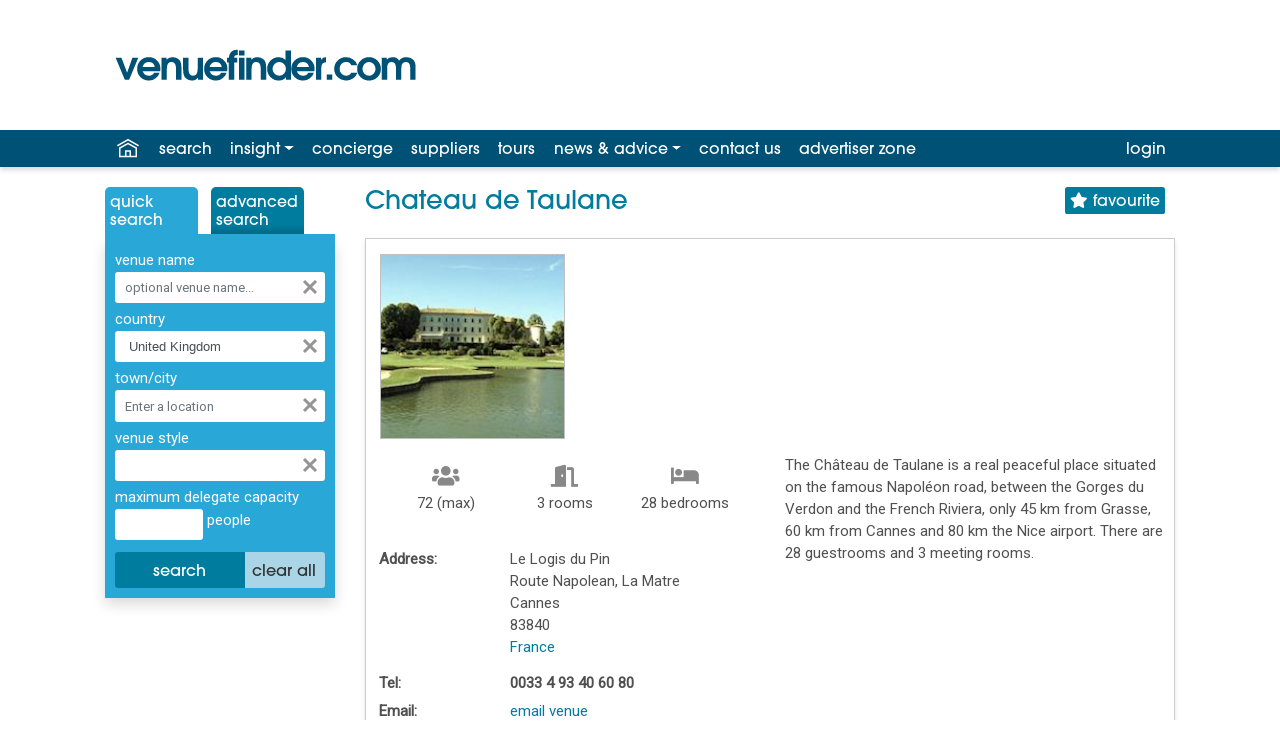

--- FILE ---
content_type: text/html; charset=utf-8
request_url: https://www.venuefinder.com/venues/chateau_de_taulane/v24957/
body_size: 19399
content:

<!DOCTYPE html>
<html lang="en-GB">
<head>
<meta http-equiv="X-UA-Compatible" content="IE=edge" />
<meta name="viewport" content="width=device-width, initial-scale=1.0">

<meta name="author" content="Assemble Media Group" />
<meta name="showwallpaper" content="true">


<meta name="author" content="Assemble Media Group" />
<meta name="apple-itunes-app" content="app-id=601435429" />
<meta name="google-play-app"  content="app-id=com.ksagency.venuefinder" />

<link rel="apple-touch-icon" sizes="180x180" href="/apple-touch-icon.png">
<link rel="icon" type="image/png" sizes="32x32" href="/favicon-32x32.png">
<link rel="icon" type="image/png" sizes="16x16" href="/favicon-16x16.png">
<link rel="manifest" href="/site.webmanifest">
<link rel="mask-icon" href="/safari-pinned-tab.svg" color="#5bbad5">
<link rel="stylesheet" href="https://fonts.googleapis.com/css?family=Abril+Fatface%7CRoboto&display=swap" >
<meta name="msapplication-TileColor" content="#2b5797">
<meta name="theme-color" content="#ffffff">

<link rel="stylesheet" href="https://use.typekit.net/dug8lgm.css">


<!-- Google Tag Manager -->
<script>(function(w,d,s,l,i){w[l]=w[l]||[];w[l].push({'gtm.start':
new Date().getTime(),event:'gtm.js'});var f=d.getElementsByTagName(s)[0],
j=d.createElement(s),dl=l!='dataLayer'?'&l='+l:'';j.async=true;j.src=
'https://www.googletagmanager.com/gtm.js?id='+i+dl;f.parentNode.insertBefore(j,f);
})(window,document,'script','dataLayer','GTM-5WFXFFV');</script>
<!-- End Google Tag Manager -->


<link rel="stylesheet" href="https://stackpath.bootstrapcdn.com/bootstrap/4.3.1/css/bootstrap.min.css" integrity="sha384-ggOyR0iXCbMQv3Xipma34MD+dH/1fQ784/j6cY/iJTQUOhcWr7x9JvoRxT2MZw1T" crossorigin="anonymous">
<link rel="stylesheet" href="/css/venuefinder.css?v=20251204154408" media="screen" />
<script src="https://code.jquery.com/jquery-3.3.1.min.js" integrity="sha256-FgpCb/KJQlLNfOu91ta32o/NMZxltwRo8QtmkMRdAu8="  crossorigin="anonymous"></script>
<script src="https://cdnjs.cloudflare.com/ajax/libs/popper.js/1.14.7/umd/popper.min.js" integrity="sha384-UO2eT0CpHqdSJQ6hJty5KVphtPhzWj9WO1clHTMGa3JDZwrnQq4sF86dIHNDz0W1" crossorigin="anonymous"></script>
<script src="https://stackpath.bootstrapcdn.com/bootstrap/4.3.1/js/bootstrap.min.js" integrity="sha384-JjSmVgyd0p3pXB1rRibZUAYoIIy6OrQ6VrjIEaFf/nJGzIxFDsf4x0xIM+B07jRM" crossorigin="anonymous"></script>
	

<script src="//maps.googleapis.com/maps/api/js?key=AIzaSyBIv8Yg2c3_THIoDwAoVolWgakpRJKC93E&libraries=places"></script>
<script src="/js/searchpanel.js?v=20251204154408"></script>

<style>
.ui-autocomplete { overflow-y: auto; width:300px; max-height: 320px;}
.ui-autocomplete li { font-size:10pt; }
</style>

	
	<link rel="stylesheet" href="https://use.fontawesome.com/releases/v5.8.1/css/all.css" integrity="sha384-50oBUHEmvpQ+1lW4y57PTFmhCaXp0ML5d60M1M7uH2+nqUivzIebhndOJK28anvf" crossorigin="anonymous">
	
	<link rel="canonical" href="https://www.venuefinder.com/venues/chateau_de_taulane/v24957/">

	<!-- Open Graph meta data --> 
	<meta property="og:site_name" content="Venuefinder.com" />
<meta property="og:type" content="place" />
<meta property="og:title" content="Chateau de Taulane, Cannes" />
<meta property="og:description" content="The Ch&#226;teau de Taulane is a real peaceful place situated on the famous Napol&#233;on road, between the Gorges du Verdon and the French Riviera." />
<meta property="og:url" content="http://www.venuefinder.com/venues/chateau_de_taulane/v24957/" />
<meta property="place:location:latitude" content="43.70352" />
<meta property="place:location:longitude" content="6.81849" />
<meta property="og:image" content="http://www.venuefinder.com/gallery/0307247FPC.jpg" />


	
		<link  href="https://cdnjs.cloudflare.com/ajax/libs/fancybox/3.5.7/jquery.fancybox.min.css" rel="stylesheet"/>
		<script src="https://cdnjs.cloudflare.com/ajax/libs/fancybox/3.5.7/jquery.fancybox.js"></script>

		<script>
			
			$(function () {		
				$('[data-toggle="tooltip"]').tooltip(); 

				$('a.fancybox').fancybox({					
					'width': 640, /* same as video size */
					'height': 540
				});
			});
		</script>
	

	<script>
		$(function () {		
			$('[data-toggle="tooltip"]').tooltip(); 
		});
		</script>

	<style>
		/* Override to make arrows permanently visible and not overlaid on the image. */
		#fancybox-left-ico, #fancybox-left:hover span { left: -20px; }
		#fancybox-right-ico, #fancybox-right:hover span  { right: -20px; left: auto; }

		.ArticlesRow { height:auto; padding:5px;}
		.ArticlesImage { padding-left:0px; padding-right:5px; width:32px; height:32px;}
		.ArticlesTitle { margin-left: 0px; margin-bottom:2px; }

		#profileTable { border-collapse:collapse; border:0; }
		#profileTable td, #profileTable th { padding:3px; }
		td.ProfileLabel { width: 130px; }
		#EditVirtualToursLink { display:block; margin-top: 15px; }
		table.noBorders { border-collapse: collapse !important; border:0;}
		table.noBorders td { padding: 0 !important; }

		table.meetingRoomsTablePopup { border:1px solid silver; margin-top:15px }
		table.meetingRoomsTablePopup td, table.meetingRoomsTablePopup th {padding:5px; font-size:12px; text-align:center }
		table.meetingRoomsTablePopup th { background-color: #c4e5fe; }
		a#showMeetingRoomPopupLink { color: white !important; font-family:Arial, sans-serif; font-weight:bold; background-color:#F39501; margin-left:8px; padding:1px 5px 2px 5px; box-shadow: 1px 2px 5px 0px #808080; border-radius:12px; text-decoration:none;}
		.tooltip 	{ font-size:20px; }
		.tooltip-inner { max-width: 400px; }

	</style>

<link id="owl.carousel" href="/owl-carousel/owl.carousel.min.css" rel="stylesheet" type="text/css" /><link id="owl.theme" href="/owl-carousel/owl.theme.default.min.css" rel="stylesheet" type="text/css" /><title>
	Chateau de Taulane, Cannes &raquo; 
</title></head>
<body class="d-flex flex-column" style="min-height: 100vh;">
<main class="flex-fill" style="position: relative; z-index: 10; background-color: white">
	<form method="post" action="/venues/chateau_de_taulane/v24957/" onsubmit="javascript:return WebForm_OnSubmit();" id="f1" class="flex-fill">
<div class="aspNetHidden">
<input type="hidden" name="__EVENTTARGET" id="__EVENTTARGET" value="" />
<input type="hidden" name="__EVENTARGUMENT" id="__EVENTARGUMENT" value="" />
<input type="hidden" name="__VIEWSTATE" id="__VIEWSTATE" value="ZsC2AZl6Goyg4vDILgMtaJccSI2SXe2vd9rHYXz+7DZPZQJWIs8T3BOMv4sJZGgicg1/cNsNFX0I0bIOEpV13DxqdKJ/W/S1jKqOMmeGkG/g8G2y+GKw2sQ1Jr11UpKZpveuV2knr3Hbcg/Oe4pqlj4M6Z0lq2E6HmiyBmrI94IGeeq9DtYsVSCOdeFSwiF3O8GHVFJgOUzRi/qVTz1+ccvbofL9CjPepdRM05Piy8XuxUoyLWaFRYsdJu0M2VpijY/AIr7+PgMa27zCVWvz08zwvz7lsAbcoH9v5QDJ+6yxWGsaw4cKI+XiEZYVDZWc9x8vRlYG5xFLr0BwiM7y37RXzG7baVbJUIpZpNYtB/l1XhsaQ0OZKizNS5zuwqfn4kLWYL50gRSoRbH9Te328CvZpQx8kjaUJJaEdo7ZJlAWj6Nal40Vwam2c6CFX2Uf" />
</div>

<script type="text/javascript">
//<![CDATA[
var theForm = document.forms['f1'];
function __doPostBack(eventTarget, eventArgument) {
    if (!theForm.onsubmit || (theForm.onsubmit() != false)) {
        theForm.__EVENTTARGET.value = eventTarget;
        theForm.__EVENTARGUMENT.value = eventArgument;
        theForm.submit();
    }
}
//]]>
</script>


<script src="/WebResource.axd?d=pynGkmcFUV13He1Qd6_TZB0TFMH9Su4UQBheF9tpQgMIecKM8q1Fs4w8uiMLwvj5dCsg5MEmP1BQAg5let908w2&amp;t=638459824569584809" type="text/javascript"></script>


<script src="/js/jquery.json.js" type="text/javascript"></script>
<script src="/ScriptResource.axd?d=nv7asgRUU0tRmHNR2D6t1Ki947AG73EqDgGcS-IL2XecSjJXRSsogO4h1xuIP2saDLWvYZBgxQbPO_sxZrETfBFiCCiW6zkaOP2Bk1EPNs1Dt2nV-UKaB7043um97rtQrRYXidXQrm27wGXnsBrpDg2&amp;t=ffffffffa8ad04d3" type="text/javascript"></script>
<script src="/ScriptResource.axd?d=NJmAwtEo3Ipnlaxl6CMhvjc_BMuRTKUIFJn7HniFBGe2vkKoPhVnekqqzq0BbMCf2_MGfBXN75A55AgOdti3UyiUOU-NnmLlSok69tEPy-GaHMDbMzDFbp2oaLa7yavTNwo_HuyOIK7brWkA1Tc7dyQU-LP13F7koegaszEvOxY1&amp;t=74258c30" type="text/javascript"></script>
<script src="/ScriptResource.axd?d=dwY9oWetJoJoVpgL6Zq8OEvKYDSzz_8Z-61UJVBGKERfcmg0nGp_BO90563bWUns71cwEs83X4dfYQ3xlwfMCxSfJcXevKeOACelL9uHImWNOjYNZ4SzbRs-75X3hdylzCkL6rYQEnFS8ar7sjCywjRJnclPtgbX87C9mssqyVM1&amp;t=74258c30" type="text/javascript"></script>
<script src="/WebService/WebService.asmx/js" type="text/javascript"></script>
<script type="text/javascript">
//<![CDATA[
function WebForm_OnSubmit() {
if (typeof(ValidatorOnSubmit) == "function" && ValidatorOnSubmit() == false) return false;
return true;
}
//]]>
</script>

<div class="aspNetHidden">

	<input type="hidden" name="__VIEWSTATEGENERATOR" id="__VIEWSTATEGENERATOR" value="BA87ED80" />
</div>

		<!-- Google Tag Manager (noscript) -->
		<noscript>
			<iframe src="https://www.googletagmanager.com/ns.html?id=GTM-5WFXFFV" height="0" width="0" style="display: none; visibility: hidden"></iframe>
		</noscript>
		<!-- End Google Tag Manager (noscript) -->

		

<script async='async' src='https://www.googletagservices.com/tag/js/gpt.js'></script>
<script>
	var googletag = googletag || {};
	googletag.cmd = googletag.cmd || [];
</script>


<div id='div-gpt-ad-1560940256346-0' class="wallpaper-ad" data-site-width-1024>
	<script>
		googletag.cmd.push(function () { googletag.display('div-gpt-ad-1560940256346-0'); });
	</script>
</div>

<script>
	var showwallpaper;
	if (document.querySelector('meta[name="showwallpaper"]')) {
		showwallpaper = document.querySelector('meta[name="showwallpaper"]').content;
	}
	googletag.cmd.push(function () {
		// Define a size mapping object which can be applied to the ad positions. The first parameter to addSize is a viewport size, while the second is a list of allowed ad sizes. The sizes included below match those in the examples provided in this support document.

		//(Used for: MPU)
		var mapSmallRight = googletag.sizeMapping().
			// 320, 0 (Mobile)
			addSize([320, 0], [[300, 250], [300, 75]]).
			// 768, 0 (Tablet - Portrait)
			addSize([768, 0], [[300, 250], [300, 75]]).
			// 1024, 0 (Desktop / Tablet Landscape)
			addSize([1024, 0], [[300, 250], [300, 75]]).build();

		//(Used for: MINI MPU)
		var mapSmallROS = googletag.sizeMapping().
			// 320, 0 (Mobile)
			addSize([320, 0], [[230, 192], [210, 175]]).
			// 768, 0 (Tablet - Portrait)
			addSize([768, 0], [[230, 192], [210, 175]]).
			// 1024, 0 (Desktop / Tablet Landscape)
			addSize([1024, 0], [[230, 192], [210, 175]]).build();

		//(Used for: Top Leaderboard;)
		var maptopLB = googletag.sizeMapping().
			// 768, 0 (Tablet - Portrait)
			addSize([768, 0], [[468, 60], [728, 90]]).
			// 1024, 0 (Desktop / Tablet Landscape)
			addSize([1024, 0], [[468, 60], [728, 90]]).
			// 320, 0 (Mobile)
			addSize([320, 0], [[320, 50]]).
			// 601, 0 (Small Tablet - Portrait)
			addSize([601, 0], [[468, 60]]).build();

		//(Used for: Lower Leaderboard;)
		var mapLB = googletag.sizeMapping().
			// 768, 0 (Tablet - Portrait)
			addSize([768, 0], [[468, 60], [728, 90]]).
			// 1024, 0 (Desktop / Tablet Landscape)
			addSize([1024, 0], [[468, 60], [728, 90], [970, 250]]).
			// 320, 0 (Mobile)
			addSize([320, 0], [[320, 50]]).
			// 601, 0 (Small Tablet - Portrait)
			addSize([601, 0], [[468, 60]]).build();

		var mapWallpaper = googletag.sizeMapping().
			addSize([0, 0], []).
			// 1220, 0
			addSize([1220, 0], [1, 1]).build();

		var searchLoc = $("#AdTargetTown").val();
		var pageUrl = $("#AdTargetPageUrl").val();
		googletag.pubads().setTargeting("searchLocation", searchLoc);
		googletag.pubads().setTargeting("pageUrl", pageUrl);

		//Define the link between the page text ad container reference and the DFP inventory item code (included as `/DFP_Account_Id/Inventory_Item_Code`). The supported creative size definition is also associated based on the `sizeMapping` definitions added in the code which immediately precedes this.

		//googletag.defineSlot('/20880572/amg-vf/top-home', [[728, 90], [468, 60]], 'div-gpt-ad-1560870972095-0').defineSizeMapping(maptopLB).addService(googletag.pubads());
		googletag.defineSlot('/20880572/amg-vf/top-ros', [[728, 90], [468, 60]], 'div-gpt-ad-1560871106833-0').defineSizeMapping(maptopLB).addService(googletag.pubads());
		//googletag.defineSlot('/20880572/amg-vf/lower-home', [[970, 90], [728, 90], [468, 60]], 'div-gpt-ad-1560871206068-0').defineSizeMapping(mapLB).addService(googletag.pubads());
		googletag.defineSlot('/20880572/amg-vf/lower-ros', [[970, 90], [728, 90], [468, 60]], 'div-gpt-ad-1560871266413-0').defineSizeMapping(mapLB).addService(googletag.pubads());
		//googletag.defineSlot('/20880572/amg-vf/mpu-home', [300, 250], 'div-gpt-ad-1560871314324-0').defineSizeMapping(mapSmallRight).addService(googletag.pubads());
		googletag.defineSlot('/20880572/amg-vf/mpu-ros', [300, 250], 'div-gpt-ad-1560871350497-0').defineSizeMapping(mapSmallRight).addService(googletag.pubads());
		googletag.defineSlot('/20880572/amg-vf/mpu-ros2', [230, 192], 'div-gpt-ad-1561564311805-0').defineSizeMapping(mapSmallROS).addService(googletag.pubads());
		googletag.pubads().enableSingleRequest();

		var wallpaperSlot = googletag.defineOutOfPageSlot('/20880572/amg-vf/1560940256346-0', 'div-gpt-ad-1560940256346-0').addService(googletag.pubads());
		
		googletag.pubads().addEventListener("slotRenderEnded", function (e) {
				e.slot.getSlotElementId() != wallpaperSlot.getSlotElementId() || e.isEmpty ||
					(document.querySelector(".wallpaper-ad[data-site-width-1024]") &&
						(document.body.className += " site-width-1024"), "true" === showwallpaper && (document.body.className += " wallpaper-applied", $(window).trigger("wallpaper:advert")));
			});

		googletag.pubads().collapseEmptyDivs();
		googletag.enableServices();
	});

</script>

		<header>
			<div class="container mh-100">
				<div class="row">
					<div class="col logoColumn">
						<a href="/" title="Venuefinder, Conference Meetings and Events Venues - Home">
							<img id="vfMainLogo" src="/images/branding/venuefinder-logo-dark.svg" alt="Venue Finder, Conference, Wedding and Event Venues" />
						</a>
					</div>
					<div class="col bannerColumn d-flex justify-content-end">
						<div id='div-gpt-ad-1560871106833-0' style="margin-top: 20px; margin-bottom: 20px;">
							<script>
								googletag.cmd.push(function () { googletag.display('div-gpt-ad-1560871106833-0'); });
							</script>
						</div>
					</div>
				</div>
			</div>

			
<div class="">
	

	<nav class="navbar navbar-expand-sm navbar-dark bg-blue" >
	
		<button class="navbar-toggler" type="button" style="color:white;" data-toggle="collapse" data-target="#navbarResponsive" aria-controls="navbarResponsive" aria-expanded="false" aria-label="Toggle navigation">
			<span class="navbar-toggler-icon"></span> menu
		</button>
		<div class="container mh-100">
		<div class="collapse navbar-collapse" id="navbarResponsive">
			<ul class="navbar-nav mr-auto navbar-dark">
				<li class="nav-item" id="homeIcon"><a class="nav-link" href="/" title="Venuefinder home" style="color:white;"><img src="/images/icons/home-white.svg" alt="Home" /></a></li>

				<li class="nav-item"><a href="/quick-search.aspx" id="searchLink" class="nav-link">search</a></li>

				<li class="nav-item dropdown">
					<a href="#" class="nav-link dropdown-toggle" id="insightDropDown" data-toggle="dropdown" aria-haspopup="true" aria-expanded="false">insight</a>
					<div class="dropdown-menu" aria-labelledby="newsDropDown">
						<a class="dropdown-item" class="nav-link" href="https://insight.venuefinder.com/venuefinder-guides/">guides</a>
						<a class="dropdown-item" class="nav-link" href="https://insight.venuefinder.com/venuefinder-live/">live</a>
						<a class="dropdown-item" class="nav-link" href="https://insight.venuefinder.com/marketing-services/">marketing services</a>
						<a class="dropdown-item" class="nav-link" href="/insight.aspx">media pack</a>
					</div>
				</li>
				
				<li class="nav-item"><a class="nav-link" href="/free-venue-finding-service.aspx">concierge</a></li>
				<li class="nav-item d-none d-md-block"><a class="nav-link" href="/event-suppliers.aspx">suppliers</a></li>
				<li class="nav-item"><a class="nav-link" href="/virtual-tours-gallery.aspx">tours</a></li>

				<li class="nav-item dropdown">
					<a href="#" class="nav-link dropdown-toggle" id="newsDropDown" data-toggle="dropdown" aria-haspopup="true" aria-expanded="false">news&nbsp;&amp;&nbsp;advice</a>
					<div class="dropdown-menu" aria-labelledby="newsDropDown">
						<a class="dropdown-item" href="/news/">industry news</a>
						<a class="dropdown-item" href="/help.aspx">help &amp; FAQ</a>
					</div>
				</li>

				<li class="nav-item d-none d-md-block"><a class="nav-link" href="/contact.aspx">contact <span id="hideAtSmall">us</span></a></li>

				<li class="nav-item d-none d-lg-block">					
					<a class="nav-link" href="/advertiser-zone.aspx" rel="nofollow">advertiser zone</a>
				</li>
			</ul>

			
			
			<ul id="loginLink" class="navbar-nav ml-auto navbar-dark">
				<li class="nav-item dropdown"><a class="nav-link" href="/login.aspx" rel="nofollow">login</a></li>
			</ul>

		</div>

		</div>
	</nav>
</div>

		</header>
		
		
		<div class="wrapper">
			<div class="container">
				



<div class="row">
	<div id="leftMasterColumn" class="col fixed-sidebar-260 d-none d-md-block">
        
	

<ul id="searchTabs" class="nav nav-tabs">
	<li class="nav-item">
		<a class="nav-link active" href="#" style="cursor: default;">Quick<br />Search</a>
	</li>
	<li class="nav-item" style="margin: 0;">
		<a class="nav-link" href="/search-loc.aspx">Advanced<br />Search</a>
	</li>
</ul>
<div id="quickSearchPanel" class="LeftMenuBox shadow">

<div id="validationSummary1" style="color:Red;background-color:White;padding:5px;margin-bottom:10px;display:none;">

</div>
<div onkeypress="javascript:return WebForm_FireDefaultButton(event, &#39;QS_SearchButton&#39;)">
	

	<div class="form-group">
		<label>venue name</label>
		<div class="input-group">
			<input name="ctl00$ctl00$BodyContent$SideBarContent$sideBar$QS_VenueNameTextBox" type="text" id="QS_VenueNameTextBox" class="form-control" placeholder="optional venue name..." />
			<span class="">
				<a href="#" onclick="clearSearchPanelVenueName(); return false;" class="clearTextBoxIcon" title="clear"></a>
			</span>
		</div>
	</div>

	<div class="form-group">
		<label>country</label>
		<div class="input-group">
			<select name="ctl00$ctl00$BodyContent$SideBarContent$sideBar$QS_CountryDropDownList" id="QS_CountryDropDownList" class="form-control" onchange="onCountryChanged();">
		<option value="any"> - any -</option>
		<option selected="selected" value="United Kingdom" data-country-code="GB">United Kingdom</option>
		<option value="Channel Islands" data-country-code="GB">- Channel Islands</option>
		<option value="England" data-country-code="GB">- England</option>
		<option value="Isle of Man" data-country-code="GB">- Isle of Man</option>
		<option value="Scotland" data-country-code="GB">- Scotland</option>
		<option value="Wales" data-country-code="GB">-  Wales</option>
		<option value="Northern Ireland" data-country-code="GB">- Northern Ireland</option>
		<option value="Republic of Ireland" data-country-code="GB">Republic of Ireland</option>
		<option value="any">&#160;</option>
		<option value="Antigua" data-country-code="AG">Antigua</option>
		<option value="Argentina" data-country-code="AR">Argentina</option>
		<option value="Australia" data-country-code="AU">Australia</option>
		<option value="Austria" data-country-code="AT">Austria</option>
		<option value="Azerbaijan" data-country-code="AZ">Azerbaijan</option>
		<option value="Bahamas" data-country-code="BA">Bahamas</option>
		<option value="Bahrain" data-country-code="BH">Bahrain</option>
		<option value="Barbados" data-country-code="BB">Barbados</option>
		<option value="Belgium" data-country-code="BE">Belgium</option>
		<option value="Brazil" data-country-code="BR">Brazil</option>
		<option value="Bulgaria" data-country-code="BG">Bulgaria</option>
		<option value="Canada" data-country-code="CA">Canada</option>
		<option value="China" data-country-code="CN">China</option>
		<option value="Croatia" data-country-code="HR">Croatia</option>
		<option value="Cyprus" data-country-code="CY">Cyprus</option>
		<option value="Czech Republic" data-country-code="CZ">Czech Republic</option>
		<option value="Denmark" data-country-code="DK">Denmark</option>
		<option value="Dominican Republic" data-country-code="DO">Dominican Republic</option>
		<option value="Egypt" data-country-code="EG">Egypt</option>
		<option value="Estonia" data-country-code="EE">Estonia</option>
		<option value="Finland" data-country-code="FI">Finland</option>
		<option value="France" data-country-code="FR">France</option>
		<option value="Georgia" data-country-code="GE">Georgia</option>
		<option value="Germany" data-country-code="DE">Germany</option>
		<option value="Gibraltar" data-country-code="GI">Gibraltar</option>
		<option value="Greece" data-country-code="GR">Greece</option>
		<option value="Hungary" data-country-code="HU">Hungary</option>
		<option value="Iceland" data-country-code="IS">Iceland</option>
		<option value="India" data-country-code="IN">India</option>
		<option value="Israel" data-country-code="IL">Israel</option>
		<option value="Italy" data-country-code="IT">Italy</option>
		<option value="Jamaica" data-country-code="JM">Jamaica</option>
		<option value="Japan" data-country-code="JP">Japan</option>
		<option value="Kuwait" data-country-code="KW">Kuwait</option>
		<option value="Latvia" data-country-code="LV">Latvia</option>
		<option value="Lithuania" data-country-code="LT">Lithuania</option>
		<option value="Luxembourg" data-country-code="LU">Luxembourg</option>
		<option value="Malaysia" data-country-code="MY">Malaysia</option>
		<option value="Malta" data-country-code="MT">Malta</option>
		<option value="Mauritius" data-country-code="MU">Mauritius</option>
		<option value="Mexico" data-country-code="MX">Mexico</option>
		<option value="Monaco" data-country-code="MC">Monaco</option>
		<option value="Morocco" data-country-code="MA">Morocco</option>
		<option value="Netherlands" data-country-code="NL">Netherlands</option>
		<option value="Norway" data-country-code="NO">Norway</option>
		<option value="Poland" data-country-code="PL">Poland</option>
		<option value="Portugal" data-country-code="PT">Portugal</option>
		<option value="Qatar" data-country-code="QA">Qatar</option>
		<option value="Romania" data-country-code="RO">Romania</option>
		<option value="Russia" data-country-code="RU">Russia</option>
		<option value="Singapore" data-country-code="SG">Singapore</option>
		<option value="Slovakia" data-country-code="SK">Slovakia</option>
		<option value="Slovenia" data-country-code="SI">Slovenia</option>
		<option value="South Africa" data-country-code="ZA">South Africa</option>
		<option value="Spain" data-country-code="ES">Spain</option>
		<option value="St Lucia" data-country-code="SL">St Lucia</option>
		<option value="Sweden" data-country-code="SE">Sweden</option>
		<option value="Switzerland" data-country-code="CH">Switzerland</option>
		<option value="Tanzania" data-country-code="TZ">Tanzania</option>
		<option value="Thailand" data-country-code="TH">Thailand</option>
		<option value="Tunisia" data-country-code="TN">Tunisia</option>
		<option value="Turkey" data-country-code="TR">Turkey</option>
		<option value="Turks and Caicos Island" data-country-code="TC">Turks and Caicos Island</option>
		<option value="Ukraine" data-country-code="UA">Ukraine</option>
		<option value="United Arab Emirates" data-country-code="AE">United Arab Emirates</option>
		<option value="United States of America" data-country-code="US">United States of America</option>
		<option value="Vietnam" data-country-code="VN">Vietnam</option>

	</select>
		
			<a href="#" onclick="clearSearchPanelCountry(); return false;" class="clearTextBoxIcon" title="clear"></a>
		</div>
	</div>

	<div class="form-group">
		<label>town/city</label>
		<div class="input-group">
			<input name="ctl00$ctl00$BodyContent$SideBarContent$sideBar$QS_TownSearchTextBox" type="text" id="QS_TownSearchTextBox" class="form-control" title="You should choose a country above before typing in this box" autocomplete="off" onchange="checkTownSearch();" onfocus="onTownFocus()" onblur="onTownBlur()" onkeydown="ensureCountrySelected()" />
			<div style="position: relative; font-size: 10px !important;">
				<div id="geoCoderResultsDiv" class="ui-autocomplete ui-menu ui-widget ui-widget-content ui-corner-all"></div>
			</div>
			<!-- NMG: class above should match JQuery autosuggest classes -->
			<div id="countryHint"></div>
			<a href="#" onclick="clearSearchPanelLocations(); return false;" class="clearTextBoxIcon" title="clear"></a>
		</div>
	</div>

	<div class="form-group">
		<label>venue style</label>
		<div class="input-group">
			<span id="QS_venueStylesSelectedLabel" class="stylesControl" onclick="popupVenueStyleSelector();">&nbsp;</span>
			<div id="venueStyleDiv" style="position: relative; z-index: 100; display: none;">
				<div style="position: absolute; width: 250px; margin-left: -3px; margin-top: -2px; padding: 2px; color: #000; background-color: silver; border: 1px solid grey;">
					<div style="margin-bottom: 3px; font-family: Tahoma, Arial;">Show venues in any of the following styles/types:</div>
					<select size="8" name="ctl00$ctl00$BodyContent$SideBarContent$sideBar$QS_VenueStyle" multiple="multiple" id="QS_VenueStyle" class="venueStyleDropDown" style="width:100%;margin-bottom: 0px;">
		<option value=""> - any - </option>
		<option value="19">Academic Venues</option>
		<option value="75">Agricultural Conference Venues</option>
		<option value="55">Auditoriums</option>
		<option value="23">Banqueting Venues</option>
		<option value="80">Blank Canvas Venues</option>
		<option value="1">Boats</option>
		<option value="52">Boutique Venues</option>
		<option value="77">Breakfast Meetings</option>
		<option value="66">Business Centres</option>
		<option value="71">Car Launch Venues</option>
		<option value="73">Casinos</option>
		<option value="20">Castles &amp; Historic Venues</option>
		<option value="53">Christmas Party Venues</option>
		<option value="33">Cinemas</option>
		<option value="2">Civic Buildings</option>
		<option value="3">Conference Venues</option>
		<option value="26">Contemporary Venues</option>
		<option value="63">Convention Centres</option>
		<option value="46">Corporate Hospitality Venues</option>
		<option value="4">Country Clubs</option>
		<option value="17">Country Houses</option>
		<option value="59">Dry Hire Venues</option>
		<option value="57">Exclusive Use Venues</option>
		<option value="18">Exhibition Venues</option>
		<option value="51">Film Locations</option>
		<option value="50">Galleries</option>
		<option value="54">Gardens &amp; Grounds</option>
		<option value="32">Golf Clubs</option>
		<option value="27">Health Spas &amp; Resorts</option>
		<option value="6">Hotels</option>
		<option value="38">Hotels - 1-3 Star</option>
		<option value="39">Hotels - 4-5 Star</option>
		<option value="64">Hotels - Beach Resort</option>
		<option value="62">Hotels - City Centre</option>
		<option value="81">Hybrid Events</option>
		<option value="67">Incentive Venues</option>
		<option value="7">Leisure Centres</option>
		<option value="43">Livery Halls</option>
		<option value="41">Managed Offices</option>
		<option value="8">Management &amp; Training Centre Venues</option>
		<option value="82">Meetings</option>
		<option value="28">Motor Racing Venues</option>
		<option value="9">Museums</option>
		<option value="44">Music Venues</option>
		<option value="68">New Openings</option>
		<option value="58">Nightclubs</option>
		<option value="49">Outdoor Event Space</option>
		<option value="40">Party Venues</option>
		<option value="83">Photography Studios</option>
		<option value="78">Private Dining</option>
		<option value="65">Private Members Club</option>
		<option value="47">Product Launch Venues</option>
		<option value="29">Pubs &amp; Bars</option>
		<option value="10">Racecourses</option>
		<option value="69">Refurbished Venues</option>
		<option value="74">Religious Venues</option>
		<option value="42">Restaurants</option>
		<option value="56">Roof Gardens &amp; Terraces</option>
		<option value="24">Sporting Venues and Stadiums</option>
		<option value="37">Sustainable Venues</option>
		<option value="48">Team Building Venues</option>
		<option value="12">Theme Parks</option>
		<option value="13">Tourist Attractions</option>
		<option value="86">Trains</option>
		<option value="11">TV Studios &amp; Theatres</option>
		<option value="15">Unusual Venues</option>
		<option value="84">Village/Community Halls</option>
		<option value="22">Vineyards &amp; Breweries</option>
		<option value="45">Wedding Venue - Asian or Cultural</option>
		<option value="34">Wedding Venues - Licensed</option>
		<option value="35">Wedding Venues - Reception</option>
		<option value="85">Wellness Venues</option>
		<option value="31">Youth Hostels</option>
		<option value="16">Zoos</option>

	</select><br />

					<a href="#" onclick="saveVenueStyles(); return false;" style="float: right; display: block; padding: 2px; color: navy;">save and close</a>
					<div style="padding: 2px; font-family: Tahoma;">Hold CTRL for multiple</div>
				</div>
			</div>
			<a href="#" onclick="clearVenueStyles(); return false;" class="clearTextBoxIcon" title="clear"></a>
		</div>
	</div>

	<div class="form-group">
		<label>maximum delegate capacity</label>
		<div class="input-group">
			<input name="ctl00$ctl00$BodyContent$SideBarContent$sideBar$QS_MeetingCapacityMaxTextBox" id="QS_MeetingCapacityMaxTextBox" class="form-control col-md-5" type="number" autocomplete="false" />
			<label>&nbsp;people</label>
			<span id="rev1" style="visibility:hidden;">*</span>
		</div>
	</div>

	<div style="display: none">
		XY: <input name="ctl00$ctl00$BodyContent$SideBarContent$sideBar$QS_LocationCoordinates" type="text" id="QS_LocationCoordinates" /><br />
		Name: <input name="ctl00$ctl00$BodyContent$SideBarContent$sideBar$QS_LocationNameHiddenField" type="text" id="QS_LocationNameHiddenField" />
		Ad target: <input name="ctl00$ctl00$BodyContent$SideBarContent$sideBar$AdTargetTown" type="text" id="AdTargetTown" />
		Restrictions: <input type="text" id="restictions" />
	</div>
		
	<div class="btn-group" role="group" aria-label="Basic example" style="width:100%; margin-top:7px">
		<input type="submit" name="ctl00$ctl00$BodyContent$SideBarContent$sideBar$QS_SearchButton" value="search" onclick="javascript:WebForm_DoPostBackWithOptions(new WebForm_PostBackOptions(&quot;ctl00$ctl00$BodyContent$SideBarContent$sideBar$QS_SearchButton&quot;, &quot;&quot;, true, &quot;SearchPanel&quot;, &quot;&quot;, false, false))" id="QS_SearchButton" class="btn btn-primary" style="width:65%" />
		<input type="submit" name="ctl00$ctl00$BodyContent$SideBarContent$sideBar$QS_clearAllButton" value="clear all" id="QS_clearAllButton" class="btn  btn-lightblue" />
	</div>

		

</div>
</div>

	
	

		
		<!-- /20880572/amg-vf/mpu-ros2 -->
		<div id='div-gpt-ad-1561564311805-0'>
			<script>
				googletag.cmd.push(function () { googletag.display('div-gpt-ad-1561564311805-0'); });
			</script>
		</div>
    </div>

    <div id="rightMasterColumn" class="col">
        
	
		<span id="MessageLabel"></span>

		<div id="VenueProfilePanel">
	

		<script type="text/javascript">
//<![CDATA[
Sys.WebForms.PageRequestManager._initialize('ctl00$ctl00$BodyContent$BodyContent$ProfileTabs$_scriptManager', 'f1', [], [], [], 90, 'ctl00$ctl00');
	//]]>
</script>

<script>
	function OnFavouriteButtonClick() {
		$.ajax({
			type: "POST",
			url: "/WebService/WebService.asmx/ToggleUserVenueLikeStatus",
			data: "{'venueID': '24957'}",
			contentType: "application/json; charset=utf-8",
			dataType: "json",
			success: function(msg) {
				ToggleFavouriteSucceeded(msg);
			},
			error: ToggleFavouriteFailed
		});
	}

	function ToggleFavouriteSucceeded(result) {
		var userLikesVenue = false;
		if (result.d == '1') userLikesVenue = true;
		if (userLikesVenue) {
			$('#favouriteThisVenueButton').addClass("liked");
			$('#favouriteThisVenueButton').attr("title", "You have favourited this venue - click to undo");
		} else {
			$('#favouriteThisVenueButton').removeClass('liked');
			$('#favouriteThisVenueButton').attr("title", "Click to favourite this venue");
		}
	 }

	function ToggleFavouriteFailed(result) {
		alert(result.status + ' ' + result.statusText);
	}


	$(document).ready(function () {
		// Enable tab hover animation    
		$("dd.enabled").hover(function(){
			$(this).stop(true, false).animate({ "margin-top": "-1px", "height": "41px" }, 120);
		}, function() {
			$(this).stop(true, false).animate({ "margin-top": "2px", "height": "38px" }, 120);
		});
	});
</script>

<div class="row">
	<div class="col">
		
		<h1 class="venueNameLabel">Chateau de Taulane</h1>
	</div>
	<div class="col" style="-ms-flex: 0 0 260px; flex: 0 0 360px;">
		
		<a id="favouriteThisVenueButton" class="btn btn-sm btn-primary favouriteThisVenueButton" href="/login.aspx?returnURL=%2fvenues%2fchateau_de_taulane%2fv24957%2f"><i class="fas fa-star"></i> favourite</a>
	</div>
</div>


<div id="BRZPanel" style="margin-top:12px;">
		
	<div id="spacerDiv" style="margin-top:0px; margin-bottom:10px">
	</div>

	</div>
<div class="clear"></div>


		<div id="profileContentDiv" class="greyBox">
			<noscript>
				<div id="noScriptDiv" style="background-color:#ffffe1; padding:10px; margin:5px; border:1px solid red;">
					<strong><span style="color:red;">Error:</span></strong> JavaScript appears to be disabled in your browser. This website cannot work properly with JavaScript disabled.<br /> Please <a href="http://www.enable-javascript.com/" rel="nofollow" target="_blank">enable javascript</a> to use this site.
				</div>
			</noscript>

			
			
<!-- Owl Carousel Assets -->
<!-- CSS is registered in code-behind -->
<script src="/owl-carousel/owl.carousel.min.js"></script>
<style>
	#imageCarousel { margin-top:5px; margin-bottom:15px;}
	#imageThumbnails  { margin-left:4px;}
	/*#imageThumbnails .sliderThumb img { display: block; margin: 0px 4px 4px 4px; border: 1px solid silver; }*/

	.sliderThumb {
		margin-right:12px;
		border: 1px solid silver;
		overflow:hidden;
	}
	
	.sliderThumb img {
		width: 100%;
		height: 100%;    
		-webkit-transition: all 0.25s ease-in-out; /* Safari and Chrome */
		-moz-transition: all 0.25s ease-in-out; /* Firefox */
		-ms-transition: all 0.25s ease-in-out; /* IE 9 */
		-o-transition: all 0.25s ease-in-out; /* Opera */
		transition: all 0.25s ease-in-out;
	}
	
	.sliderThumb img:hover {
		-webkit-transform:scale(1.06); /* Safari and Chrome */
		-moz-transform:scale(1.06); /* Firefox */
		-ms-transform:scale(1.06); /* IE 9 */
		-o-transform:scale(1.06); /* Opera */
		 transform:scale(1.06);
	}
</style>
<script>
	$(document).ready(function () {
		$("#imageThumbnails").owlCarousel({
			autoplay: true,
			autoplayTimeout: 10000,
			autoplayHoverPause: true,
			slideBy: 'page',
			dots: true,
			responsiveClass: true,
            responsive: {
                0:   { items: 2, nav: false},
                380: { items: 3},
                700: { items: 4}
            }
		});
	});
</script>
<div id="imageCarousel">
	<div id="imageThumbnails" class="owl-carousel owl-theme">
		
				<div class="sliderThumb rounded">
					<a class="galleryLink" data-fancybox="gallery" rel="Group" href='/gallery/0307247FPC.jpg' title="Chateau de Taulane">
						<img src='/gallery/175x175/0307247FPC.jpg' width="175" height="175" alt="Chateau de Taulane"  title="Chateau de Taulane" /></a>
				</div>
	
		</div>
	<div class="clear"></div>
</div>
				
			<div class="row">
				<div id="LeftColumnDiv" valign="top" class="col-lg-6 mb-30px mb-lg-0">
						
					
						
					<style>
						.icons { background-color:#fff; padding:10px; margin: 0 0 20px;}
						#iconTable { width:100%; margin: 0 auto;}
						#iconTable th, #iconTable td { width: 24%; text-align:center;}
						#iconTable i.fas { display:inline-block; font-size:22px;text-align: center; color:#888;}
					</style>

					<div class="icons rounded">
						<table id="iconTable" >
						<tr>
							<th><i class="fas fa-users "></i></th>
	
							<th><i class="fas fa-door-open"></i></th>
							<th><i class="fas fa-bed"></i></th>
							
						</tr>
						<tr>
							<td>
								<a data-toggle="tooltip" data-html="true" title="Maximum meeting capacity: 72">72 (max)</a>
							</td>
	
							<td>
								
								<span id="freeMeetingRoomLabel" data-toggle="tooltip" title="3 meeting rooms">3 rooms</span>
							</td>
							<td>
								28 bedrooms
							</td>
							
						</tr>
						</table>
					</div>

					<table id="profileTable" style="width:100%;">
						
						
						<tr>
		<td class="ProfileLabel">Address:</td>
		<td>
								Le Logis du Pin<br>Route Napolean, La Matre<br>Cannes<br />83840<br><a href='/destinations/la_fayette/d523/' title='view destination profile'>France</a><br /> 
								<div style="margin-top:3px;margin-bottom:8px;">
									<style>
										.fancybox-slide {
											padding:00px;
											margin:0;
										}										
										.fancybox-slide--iframe .fancybox-content {
											width  : 800px;
											height : 800px;
											max-width  : 100%;
											max-height : 100%;
											margin: 0;
										}
									</style>
									
								</div>
							</td>
	</tr>
	
						<tr>
							<td class="ProfileLabel">Tel:</td>
							<td>
								<strong><span id="telephoneLabel" title="0033 4 93 40 60 80" data-toggle="tooltip" data-placement="top">0033 4 93 40 60 80</span></strong>	
								
								
							</td>
						</tr>
						<tr id="emailRow">
		<td class="ProfileLabel">Email:</td>
		<td>
								
								<div><a id="DirectEmailHyperLink" href="../../../email-form.aspx?ukVid=24957">email venue</a></div>
                                
							</td>
	</tr>
	
						<tr id="urlRow">
		<td class="ProfileLabel">Website:</td>
		<td style="width: 230px; word-break: break-all;">
								<a href='/redirect.aspx?eid=24957&etype=1&check=2Bq4HjXnz&url=http%3a%2f%2fwww.chateau-taulane.com' rel='nofollow' target='_blank'>visit website</a>
							</td>
	</tr>
	

						

						

						

						

						
						

						
						
						
						
						
						
						

						<tr>
		<td class="ProfileLabel">Flight time from UK:</td>
		<td>1 hr 55 mins</td>
	</tr>
	
						<tr>
		<td class="ProfileLabel">Time Zone:</td>
		<td>GMT +1 hour</td>
	</tr>
	
						
						

						<tr>
		<td class="ProfileLabel">Location &amp; Parking:</td>
		<td>Situated on the famous Napoléon road, between the Gorges du Verdon and the French Riviera, only 45 km from Grasse, 60 km from Cannes and 80 km the Nice airport.</td>
	</tr>
	
						<tr>
		<td class="ProfileLabel">Restaurants:</td>
		<td>Yes</td>
	</tr>
	

						<tr><td class="ProfileLabel" valign="top">Venue Styles:</td><td>
		<a id="catLink" href="/hotels/">Hotels</a>
	<br />
		<a id="catLink" href="/hotels-4-5-star/">Hotels - 4-5 Star</a>
	</td></tr>

					</table>

					
				</div>

				<div id="RightColumnDiv" class="col-lg-6">
					

					

					<h2 class="d-block d-lg-none" style="display:block;margin-top:20px;width:100%">Description</h2>

					
					
					

					The Château de Taulane is a real peaceful place situated on the famous Napoléon road, between the Gorges du Verdon and the French Riviera, only 45 km from Grasse, 60 km from Cannes and 80 km the Nice airport. There are 28 guestrooms and 3 meeting rooms.
						
					

					<br /><br />
					
				</div>
			</div>
		<div class="clear"></div>

	</div>
	
	
<script>
	$(document).ready(function () {
		//GetShortlistsForUser();
	});

	var venueID = '24957';

	function ShowEditDiv(show)
	{

		var newCommentDiv = $('#newCommentDiv');
		var editDivButton = $('#editCommentButton');
		debugger;
		if (show) {
			newCommentDiv.show();
			editDivButton.hide();
			$("#userComments").val($("#hiddenOriginalNotes").html());
			$("html, body").animate({ scrollTop: $(document).height() }, 1000);
		} else {
			newCommentDiv.hide();
			editDivButton.show();
		}
		
		debugger;
	}

	function GetShortlistsForUser() {
		$.ajax({
			type: "POST", url: "/WebService/WebService.asmx/GetShortlistsForUser",
			contentType: "application/json; charset=utf-8",
			dataType: "json",
			success: function (data) {
				var items = data.d;
				$("#shortlistDropDown").empty();
				$.each(items, function (index, value) {
					$("#shortlistDropDown").append($('<option/>', { value: value.Key, text: value.Key }));
				});
			}
		});
	}

	function SaveNotesAjax() {
		var notesText = $("#userComments").val();

		$.ajax({
			type: "POST", url: "/WebService/WebService.asmx/SaveNotes",
			data: $.toJSON({ venueID: venueID, notes: notesText }),
			contentType: "application/json; charset=utf-8",
			dataType: "json",
			success: function (data) {
				var notes = $.trim($("#userComments").val());
				if (notes.length > 0) {
					$("#notesLabel").html(notes);
					$("#hiddenOriginalNotes").html(notes);
				} else {
					$("#notesLabel").html("You have not added any notes to this venue.");
					$("#hiddenOriginalNotes").html("");
				}
				ShowEditDiv(false);
			}
		});
	}

	function AddToExistingShortlist() {
		var shortlistID = $("#shortlistDropDown").val();

		if (shortlistID == 0) {
			// user selected "new" shortlist
			$('#newShortlistDiv').show(); $('#existingShortlistDiv').hide();
		}
		else {
			$.ajax({
				type: "POST", url: "/WebService/WebService.asmx/AddToExistingShortlist",
				data: $.toJSON({ shortlistID: shortlistID, venueID: venueID }),
				contentType: "application/json; charset=utf-8",
				dataType: "json",
				success: function (data) {
					var responseText = data.d;
					$("#savedMessage").html(responseText);
					$("#savedMessage").stop(true, true).fadeIn(500).delay(3000).fadeOut(500);
				}
			});
		}
	}

	function AddToNewShortlist() {
		var shortlistName = $("#newShortListName").val();
		var description = $("#newShortlistDescription").val();

		$.ajax({
			type: "POST", url: "/WebService/WebService.asmx/AddToNewShortlist",
			data: $.toJSON({ venueID: venueID, shortlistName: shortlistName, description: description }),
			contentType: "application/json; charset=utf-8",
			dataType: "json",
			success: function (data) {
				var responseText = data.d;
				GetShortlistsForUser();
				$('#newShortlistDiv').hide(); $('#existingShortlistDiv').show();
				$("#savedMessage").html(responseText);
				$("#savedMessage").stop(true, true).fadeIn(500).delay(3000).fadeOut(500);
			}
		});
	}


	function getParameterByName(name) {
		name = name.replace(/[\[]/, "\\[").replace(/[\]]/, "\\]");
		var regex = new RegExp("[\\?&]" + name + "=([^&#]*)"),
			results = regex.exec(location.search);
		return results == null ? "" : decodeURIComponent(results[1].replace(/\+/g, " "));
	}
</script>

<div class="row">

	<div class="col-12 col-sm-6">
		<div class="greyBox" style="min-height:150px">
			<h3>my <span class='greenText'>notes</span></h3>

			<span id="notesLabel">You must be <a href="\login.aspx">logged in</a> to save notes</span><br /><br />
			<button id="editCommentButton" onclick="ShowEditDiv(true); event.preventDefault();" class="btn btn-primary">edit notes</button>

			
		</div>	   
	</div>

	<div class="col-12 col-sm-6">
		<div class="greyBox" style="min-height:150px">
			<h3>my <span class='greenText'>shortlists</span></h3>

			<span id="shortlistLabel" style="display:block; margin-bottom:5px;">You must be <a href="\login.aspx">logged in</a> to use shortlists</span>

			
		</div>
	</div>	
</div>

	
<br />



	
				
	
	
</div>


    </div>
</div>

			</div>
			
			<div class="row mt-4">
				<div class="col-12 text-center">
				
					<!-- /20880572/amg-vf/lower-ros -->
					<div id="lowerROSPanel">
	
						<div id='div-gpt-ad-1560871266413-0'>
							<script>
								googletag.cmd.push(function () { googletag.display('div-gpt-ad-1560871266413-0'); });
							</script>
						</div>
					
</div>
				</div>
			</div>

		</div>

	
<script type="text/javascript">
//<![CDATA[
var Page_ValidationSummaries =  new Array(document.getElementById("validationSummary1"));
var Page_Validators =  new Array(document.getElementById("rev1"));
//]]>
</script>

<script type="text/javascript">
//<![CDATA[
var validationSummary1 = document.all ? document.all["validationSummary1"] : document.getElementById("validationSummary1");
validationSummary1.headertext = "Oops:";
validationSummary1.displaymode = "List";
validationSummary1.validationGroup = "SearchPanel";
var rev1 = document.all ? document.all["rev1"] : document.getElementById("rev1");
rev1.controltovalidate = "QS_MeetingCapacityMaxTextBox";
rev1.errormessage = "Delegate capacity must be an integer number (eg 40)";
rev1.validationGroup = "SearchPanel";
rev1.evaluationfunction = "RegularExpressionValidatorEvaluateIsValid";
rev1.validationexpression = "\\d*";
//]]>
</script>


<script type="text/javascript">
//<![CDATA[

(function(id) {
    var e = document.getElementById(id);
    if (e) {
        e.dispose = function() {
            Array.remove(Page_ValidationSummaries, document.getElementById(id));
        }
        e = null;
    }
})('validationSummary1');

var Page_ValidationActive = false;
if (typeof(ValidatorOnLoad) == "function") {
    ValidatorOnLoad();
}

function ValidatorOnSubmit() {
    if (Page_ValidationActive) {
        return ValidatorCommonOnSubmit();
    }
    else {
        return true;
    }
}
        
document.getElementById('rev1').dispose = function() {
    Array.remove(Page_Validators, document.getElementById('rev1'));
}
//]]>
</script>
</form>

</main>

<footer>
	<div id="footerLinksWrapper">
		

<div class="row">
	<div class="col-sm-6 col-md-3">
		<h4>Social Media</h4>
		<ul class="list-unstyled socialMediaFooter">
			<li><a href="https://www.facebook.com/venuefinder.com.searchinsightconcierge/" target="_blank" rel="nofollow">
				<img src="/images/icons/social/facebook.png" width="22" height="22" alt="Facebook" />
				Facebook</a></li>
			<li><a href="https://www.linkedin.com/company/venuefinder-com" target="_blank" rel="nofollow">
				<img src="/images/icons/social/linkedin.png" width="22" height="22" alt="LinkedIn" />
				LinkedIn</a></li>
			<li><a href="https://twitter.com/venuefinder_com" target="_blank" rel="nofollow">
				<img src="/images/icons/social/x-logo.svg" width="" height="16" alt="X" style="padding-left:4px; padding-right:2px" />
				X</a></li>
		</ul>
	</div>
	<div class="col-sm-6 col-md-3">
		<h4>Information</h4>
		<ul class="list-unstyled">
			<li><a href="#" onclick="javascript:$('#termsModal').modal('show');return false;">Terms & Conditions</a></li>
			<li><a href="#" onclick="javascript:$('#privacyModal').modal('show');return false;">Privacy Policy</a> </li>
			<li><a href="/Sitemap.html">Sitemap</a></li>
			<li><a href="/contact.aspx">Contact Us</a></li>
			<li><a href="/help.aspx">Help &amp; FAQs</a></li>
		</ul>
	</div>
	<div class="col-sm-6 col-md-3">
		<h4>My Venuefinder</h4>
		<ul class="list-unstyled">
			<li><a href="/myvenuefinder.aspx" rel="nofollow">my venuefinder</a></li>
			<li><a href="/myfavouritevenues.aspx" rel="nofollow">my favourite venues</a></li>
			<li><a href="/mysavedsearches.aspx" rel="nofollow">my saved searches</a></li>
			<li><a href="/myshortlists.aspx" rel="nofollow">my shortlists</a></li>
			<li><a href="/mynotes.aspx" rel="nofollow">my venue notes</a></li>
			<li><a href="/register-form.aspx">my registration details</a></li>
		</ul>
	</div>
	<div class="col-sm-6 col-md-3">
		<h4>Advertise</h4>
		<ul class="list-unstyled">
			<li><a href="/advertiser-zone.aspx" rel="nofollow">advertiser login</a></li>
			<li><a href="/advertise.aspx" rel="nofollow">advertise on venuefinder</a></li>
		</ul>
		
		<a href="http://www.assemblemediagroup.co.uk/" target="_blank"><img src="/images/branding/assemble-media-group-logo-2023.png" alt="Assemble Media Group Logo" class="d-block mx-auto"  style="width: 90%; max-width:160px; margin-top:40px; image-rendering: optimizeQuality;" /></a>
	</div>
</div>


<!-- Terms and Conditions Modal -->
<div class="modal fade" id="termsModal" tabindex="-1" role="dialog" aria-labelledby="exampleModalLongTitle" aria-hidden="true">
	<div class="modal-dialog modal-lg" role="document">
	<div class="modal-content">
		<div class="modal-header">
		<h2 class="modal-title" id="exampleModalLongTitle" style="text-transform:none">Terms & Conditions</h2>
		<button type="button" class="close" data-dismiss="modal" aria-label="Close">
			<span aria-hidden="true">&times;</span>
		</button>
		</div>
		<div class="modal-body">
			<iframe src="/terms.html" style="width:100%; height:70vh; border:0;"></iframe>
		</div>
		<div class="modal-footer">
			<button type="button" class="btn btn-secondary" data-dismiss="modal">Close</button>
		</div>
	</div>
	</div>
</div>

							
<!-- Privacy Policy Modal -->
<div class="modal fade" id="privacyModal" tabindex="-1" role="dialog" aria-labelledby="exampleModalLongTitle2" aria-hidden="true">
	<div class="modal-dialog modal-lg" role="document">
	<div class="modal-content">
		<div class="modal-header">
			<h2 class="modal-title" id="exampleModalLongTitle2" style="text-transform:none">Privacy and Cookie Policy</h2>
			<button type="button" class="close" data-dismiss="modal" aria-label="Close">
				<span aria-hidden="true">&times;</span>
			</button>
		</div>
		<div class="modal-body">
			<iframe src="/privacy.html" style="width:100%; height:70vh; border:0;"></iframe>
		</div>
		<div class="modal-footer">
			<button type="button" class="btn btn-secondary" data-dismiss="modal">Close</button>
		</div>
	</div>
	</div>
</div>

	</div>
</footer>



<script>
	// Fix wallpaper position when scrolling.
	$(function () {
		$(document).scroll(function () {
			var top = window.pageYOffset;
			if (top >= 167) {
				$(".wallpaper-applied").addClass("wallpaper-fixed");
			} else {
				$(".wallpaper-applied").removeClass("wallpaper-fixed");
			}
		});
	});
</script>


<!-- START OF TRACKING TAG for content group  -->
<!-- Title: [] -->
<!-- Channel: [] -->

<div id="TrackerPanel">
	


</div>


<div id="GoogleAnalyticsPanel">
	
	<script>
		(function(i,s,o,g,r,a,m){i['GoogleAnalyticsObject']=r;i[r]=i[r]||function(){
			(i[r].q=i[r].q||[]).push(arguments)},i[r].l=1*new Date();a=s.createElement(o),
			m=s.getElementsByTagName(o)[0];a.async=1;a.src=g;m.parentNode.insertBefore(a,m)
		})(window,document,'script','//www.google-analytics.com/analytics.js','ga');

		ga('create', 'UA-2014458-1', 'auto');
		ga('require', 'displayfeatures');
		ga('send', 'pageview');
	</script>

	
	<script>
		/* <![CDATA[ */
		var google_conversion_id = 1017343625;
		var google_custom_params = window.google_tag_params;
		var google_remarketing_only = true;
		/* ]]> */
	</script>
	<script src="//www.googleadservices.com/pagead/conversion.js">
	</script>
	<noscript>
	<div style="display:inline;">
	<img height="1" width="1" style="border-style:none;" alt="" src="//googleads.g.doubleclick.net/pagead/viewthroughconversion/1017343625/?value=0&amp;guid=ON&amp;script=0"/>
	</div>
	</noscript>


</div>
<!-- END OF TRACKING TAG -->


	



<!--Start of Tawk.to Script in Footer.ascx -->

	<script>
		var Tawk_API = Tawk_API || {}, Tawk_LoadStart = new Date();
		
		(function () {
			var s1 = document.createElement("script"), s0 = document.getElementsByTagName("script")[0];
			s1.async = true;
			s1.src = 'https://embed.tawk.to/5582d36e5fe75fc1402bb55c/default';
			s1.charset = 'UTF-8';
			s1.setAttribute('crossorigin', '*');
			s0.parentNode.insertBefore(s1, s0);
		})();
	</script>

<!--End of Tawk.to Script-->


<input name="ctl00$ctl00$AdTargetPageUrl" type="hidden" id="AdTargetPageUrl" value="profile" />
	
</body>
</html>

--- FILE ---
content_type: text/html
request_url: https://www.venuefinder.com/privacy.html
body_size: 8087
content:
<!DOCTYPE html> 
<html>
<head>
<title>Venuefinder: Privacy policy for Assemble Media Group Websites</title>
<style>
	body {
		font-family: Lucida Sans Unicode, arial, sans-serif;
		font-size: small;
	}

	strong {
		color: #49479d;
	}

	h2 {
		color: #b04190;
	}

	td { padding: 3px;}
</style>
</head>
<body>
<p>
		Assemble Media Group is an independent UK based media and events business
		with offices in central London and Chester.
	</p>
	<p>
		This privacy policy governs the collection and use of personal information
		by Assemble Media Group.
	</p>
	<p>
		We are committed to protecting and respecting your privacy. This privacy
		policy explains the types of personal information we collect, how we use
		that information, who we share it with, how we protect that information,
		and your legal rights in relation to your information. We are committed to
		abiding by this privacy policy, as well as the requirements of applicable
		laws, in the operation of our business. Please read this policy carefully
		as it explains our views and practices regarding your personal information
		and how it is handled. By accessing or browsing our websites, you confirm
		that you have read, understood and agree to this privacy policy in its
		entirety. If you do not agree with the practices described in this policy,
		you should not use this website.
	</p>
	<p>
		<h2>Who we are</h2>
	</p>
	<p>
		For the purpose of applicable data protection laws, the data controller is
		Assemble Media Group, 64 High St, London, E11 2RJ. Our Data
		Protection Officer is Tom Broughton.
	</p>
	<p>
		<h2>Information covered by this policy</h2>
	</p>
	<p>
		When you access and browse our websites (including when you register for an
		event or fill in forms on our websites) and when you correspond with us by
		phone or email or other electronic means, you may give us information about
		yourself. The information you give us may include your name, payment
		processing information, postal address, email address, landline and/or
		mobile telephone number, delivery details, payment processing information,
		dietary and access requirements and information about your employment
		(including your job title, responsibilities and employer's details) as well
		as other personal information.
	</p>
	<p>
		<h2>Collection of personal information</h2>
	</p>
	<p>
		We may collect information about you from different sources detailed below.
	</p>
	<p>
		<strong>Information you give us:</strong>
	</p>
	<p>
		When you access and browse our websites (including when you register for an
		event or fill in forms on our websites) and when you correspond with us by
		phone or email or other electronic means, you may give us information about
		yourself. The information you give us may include your name, payment
		processing information, postal address, email address, landline and/or
		mobile telephone number, delivery details, payment processing information,
		dietary and access requirements and information about your employment
		(including your job title, responsibilities and employer's details) as well
		as other personal information.
	</p>
	<p>
		<strong>Information we collect about you:</strong>
	</p>
	<p>
		With regard to each of your visits to our website(s), we may also use
		cookies and other technologies to automatically collect the following
		information:
	</p>
	<p>
		technical information, including the Internet protocol (IP) address used to
		connect your computer to the internet, your login information, browser type
		and version, time zone setting, browser plug-in types and versions,
		operating systems and platform; and
	</p>
	<p>
		information about your visit, including the full Uniform Resource Locators
		(URL) clickstreams to, on and from our websites, products you viewed or
		searched for, page response times, download errors, length of visits to
		certain pages, page interaction information (such as scrolling, clicks and
		mouse-overs), methods used to browse away from the page and any phone
		number used to call us.
	</p>
	<p>
		<strong>Information we receive and collect from other sources:</strong>
	</p>
	<p>
		We may receive information about you from other websites operated by the
		Assemble Media Group or from the other services that we provide. We also
		work closely with third parties such as payment processors and app
		providers and may receive information about you from them. We may also
		collect information about you from publicly available sources, including
		publicly available content on social media.
	</p>
	<p>
		<h2>Cookies</h2>
	</p>
	<p>
		Our websites use cookies to distinguish you from other users. This helps us
		to provide you with a good experience when you browse the websites and also
		allows us to improve our websites.
	</p>
	<p>
		<h2>Our use of your personal information</h2>
	</p>
	<table border="1" cellspacing="0" cellpadding="0" width="100%" style="border-collapse: collapse">
		<tbody>
			<tr>
				<td width="192" valign="top">
					<p align="center">
						<strong>We may use your personal information to:</strong>
					</p>
				</td>
				<td width="192" valign="top">
					<p align="center">
						<strong>
							How do we use personal information for this purpose?
						</strong>
					</p>
				</td>
				<td width="193" valign="top">
					<p align="center">
						<strong>
							What is the legal basis for us processing your
							information in this way?
						</strong>
					</p>
				</td>
			</tr>
			<tr>
				<td width="192" valign="top">
					<p>
						Provide you with goods and services
					</p>
				</td>
				<td width="192" valign="top">
					<p>
						We will need to use your personal information where this is
						necessary for us to perform our obligations under a
						contract with you, for example where you have purchased
						services from us, and to ensure your requirements are met
						at events.
					</p>
				</td>
				<td width="193" valign="top">
					<p>
						Using your personal information in this way is necessary
						for us to perform our contractual obligations to you.
					</p>
				</td>
			</tr>
			<tr>
				<td width="192" valign="top">
					<p>
						Ensure that your requirements are met at events
					</p>
				</td>
				<td width="192" valign="top">
					<p>
						We may use your personal information to better understand
						your requirements and preferences, so that we can provide
						you with a tailored experience.
					</p>
				</td>
				<td width="193" valign="top">
					<p>
						It is in our legitimate interests to look at your
						requirements so that we can personalise our events for you,
						to better meet your needs as a customer.
					</p>
				</td>
			</tr>
			<tr>
				<td width="192" valign="top">
					<p>
						Complete bookings you make through our website
					</p>
				</td>
				<td width="192" valign="top">
					<p>
						We will need to use your contact information (such as your
						email address or postal address) to assist you with any
						bookings you make through our website.
					</p>
				</td>
				<td width="193" valign="top">
					<p>
						Using your personal information in this way is necessary
						for us to perform our contractual obligations to you.
					</p>
				</td>
			</tr>
			<tr>
				<td width="192" valign="top">
					<p>
						Process your payments and protect against fraudulent
						transactions
					</p>
				</td>
				<td width="192" valign="top">
					<p>
						We may need to process your personal information in order
						to keep your payments safe and secure and protect against
						fraudulent transactions.
					</p>
				</td>
				<td width="193" valign="top">
					<p>
						It is in our legitimate interests to process personal
						information to keep our customers' payments secure.
					</p>
				</td>
			</tr>
			<tr>
				<td width="192" valign="top">
					<p>
						Contact you for research purposes or to tell you about our
						special offers or other goods and services (provided you
						have consented to this)
					</p>
				</td>
				<td width="192" valign="top">
					<p>
						We will need to use your personal information (such as your
						email address and/or telephone number) to send you
						information about services that you may be interested in.
						Please note that we may also share your personal
						information with other entities in the Assemble Media Group
						for this purpose.
					</p>
				</td>
				<td width="193" valign="top">
					<p>
						You will be able to unsubscribe at any time.</p>
				</td>
			</tr>
			<tr>
				<td width="192" valign="top">
					<p>
						Diagnose problems with our server or administer our
						websites
					</p>
				</td>
				<td width="192" valign="top">
					<p>
						We may need to use personal information, such as your IP
						address, to diagnose server problems or administer our
						websites.
					</p>
				</td>
				<td width="193" valign="top">
					<p>
						We will ask for your consent to the use of cookies before
						processing.
					</p>
				</td>
			</tr>
			<tr>
				<td width="192" valign="top">
					<p>
						Analyse user traffic to measure use of our websites and to
						improve the content of our websites and our services
					</p>
				</td>
				<td width="192" valign="top">
					<p>
						We may sometimes use your personal information (e.g. your
						IP address) to measure use of our websites and assess the
						effectiveness of our site pages, including advertising on
						our sites. We may also use this personal information to
						improve the content of our websites and services.
					</p>
				</td>
				<td width="193" valign="top">
					<p>
						It is in our legitimate interest to look at user traffic so
						that we can improve our websites and better meet your needs
						as a customer.
					</p>
				</td>
			</tr>
			<tr>
				<td width="192" valign="top">
					<p>
						Comply with legal requirements and exercise or defend legal
						claims
					</p>
				</td>
				<td width="192" valign="top">
					<p>
						We may sometimes need to process personal information to
						comply with legal requirements to which we are subject (for
						example, in relation to health and safety).
					</p>
				</td>
				<td width="193" valign="top">
					<p>
						It is in our legitimate interests to process personal data
						for the purposes of complying with legal requirements to
						which we are subject.
					</p>
				</td>
			</tr>
			<tr>
				<td width="192" valign="top">
					<p>
						Assess how people move through our events where you have
						activated one of the apps available at an event
					</p>
				</td>
				<td width="192" valign="top">
					<p>
						We will need to use your personal information (such as
						information about your location) to understand how people
						have moved through an event that we host.
					</p>
				</td>
				<td width="193" valign="top">
					<p>
						It is in our legitimate interests to use your location
						information to monitor movement through our events.
					</p>
				</td>
			</tr>
			<tr>
				<td width="192" valign="top">
					<p>
						Where you consent to having your badge scanned at an event
						by us or a third party, contact you for research purposes
						or to tell you about special offers or other goods and
						services
					</p>
				</td>
				<td width="192" valign="top">
					<p>
						We may use your personal information (such as your email
						address and/or telephone number) to send you information
						about services that you may be interested in. Please note
						that we may also share your personal information with other
						entities in the Assemble Media Group and third parties for
						this purpose.
					</p>
				</td>
				<td width="193" valign="top">
					<p>
						By allowing your badge to be scanned at an event you are
						consenting to your information being processed in this way.
						If you do not wish for you information to be processed
						please do not scan your badge.
					</p>
				</td>
			</tr>
		</tbody>
	</table>
	<p>
		<strong>Transfers of personal information</strong>
	</p>
	<p>
		We may share your personal information with any brand within Assemble Media
		Group, in order to enable you to access the services, provide you with
		customer support and conduct the other activities described in this privacy
		policy. We use other companies, agents or contractors ("Service Providers")
		to perform services on our behalf or to assist us with the provision of
		services to you. For example, we may engage Service Providers to provide
		market research, marketing (including competitions), advertising,
		communications, event management (including logistics, health and safety
		and audio-visual services), meetings and bookings (including
		accommodation), training, IT, hosting and other infrastructure,
		subscription and discount management, payment processing, and data
		cleansing and processing services. In the course of providing such
		services, these Service Providers may have access to your personal
		information. These third parties are contractually bound only to use
		personal information to perform the services that we hire them to provide.
		We will always use our best efforts to ensure that all the Service
		Providers we work with will keep your personal data secure.
	</p>
	<p>
		We may also disclose your personal information to third parties:
	</p>
	<ul type="disc">
		<li>
			in the event that we sell or buy any business or assets, in which case
			we may disclose your personal data to the prospective seller or buyer
			of such business or assets;
		</li>
		<li>
			if any member of the Assemble Media Group or substantially all of its
			assets are acquired by a third party, in which case personal data about
			its customers will be one of the transferred assets; and
		</li>
		<li>
			if we are under a duty to disclose or share your personal data in order
			to comply with any legal obligation or in order to enforce our terms
			and conditions or other agreements, or to protect the rights, property
			or safety of the Assemble Media Group.
		</li>
	</ul>
	<p>
		If you use one of our virtual products, e.g. Virtual Exhibitions, Directory
		Sites, Webinars etc., or choose to allow your badge to be scanned at an
		event, we may pass the information you provide to third parties. Generally
		this will be via a process whereby you, as the user, visit or interact with
		a third party e.g. visit a stand at an online exhibition, have your badge
		scanned or click on an asset branded and provided by a third party. In some
		instances, for example, a products listing site, you may reach out directly
		to a supplier or exhibitor who may contact you in return. In other
		instances our virtual products are sponsored and, in such cases the data
		you provided to us will be given to the sponsor. Generally, we will let you
		know at the time of collection if a product is sponsored. If you wish to
		change your contact preferences with an individual exhibitor/sponsor,
		please follow their own unsubscribe request details. Unsubscribing with
		Assemble Media Group or its associated brands will stop them from
		contacting you in the future, but not the individual third parties whom you
		have interacted with independently.
	</p>
	<p>
		<h2>Where we store your data</h2>
	</p>
	<p>
		The data that we collect from you may be transferred to, and stored at, a
		destination outside the European Economic Area (EEA). It may also be
		processed by staff operating outside the EEA who work for us or for one of
		our suppliers. Such staff may be engaged in, among other things, the
		provision of services to you or the processing of your payment details. We
		will take all steps that are mandatory or reasonably necessary to ensure
		that your data is treated securely and in accordance with this privacy
		policy and applicable data protection laws, including, where relevant,
		entering into EU standard contractual clauses (or equivalent measures) with
		the party outside the EEA receiving the data.
	</p>
	<p>
		<h2>Security of personal information</h2>
	</p>
	<p>
		We use administrative, technical, and physical measures to safeguard
		personal information against loss, theft and unauthorised uses, access or
		modifications.
	</p>
	<p>
		Certain areas of our websites may be password protected. Where we have
		given you (or where you have chosen) a password, you are responsible for
		keeping this password confidential. We ask you not to share your
		password(s) with anyone.
	</p>
	<p>
		Payments made via our websites are processed in a secure environment using
		software provided by third party providers.
	</p>
	<p>
		<h2>Third party websites and apps</h2>
	</p>
	<p>
		Our websites may contain links to and from third party websites and we may
		provide you with details of apps provided by third parties. Please note
		that if you follow a link to any of these websites or download an app,
		these websites and apps will have their own terms of use and privacy
		policies and that we do not accept any responsibility of liability for
		these policies. Please check these policies before you submit any personal
		data to these websites or apps.
	</p>
	<p>
		<h2>Your rights</h2>
	</p>
	<p>
		You have the following rights with respect to the personal information that
		we hold about you:
	</p>
	<p>
		<strong>Your right to access the information we hold about you</strong>
	</p>
	<p>
		You have the right to ask us whether or not we process your personal data
		and to request information on the purposes of data processing as well as
		confirmation on whether we use your personal information for these purposes
		only.
	</p>
	<p>
		You can request access to the information we hold about you by contacting
		us using the contact details set out below. We will endeavour to make our
		file of your information available to you within 1 month, although
		occasionally we may not be able to give you access to the personal
		information we hold about you (for example, we may not be able to give you
		access if it would unreasonably affect someone else's privacy or if giving
		you access poses a serious threat to someone's life, health or safety).
	</p>
	<p>
		You also have the right to be informed of the third parties to which we
		transfer your personal data within the scope of this privacy policy.
	</p>
	<p>
		<strong>Your right to have your information corrected or deleted</strong>
	</p>
	<p>
		If you have an account with us, you can sign into that account to update
		your personal information. If you have problems updating the information on
		your account or if you would like us to delete your information, or if you
		would like us to ask the third parties to whom we transfer your data within
		the scope of this privacy policy to update or delete your information,
		please send your request to tom.broughton@assemblemediagroup.com and we
		will action it as soon as possible.
	</p>
	<p>
		<strong>
			Your right to have your data transmitted to another organisation
		</strong>
	</p>
	<p>
		You have the right to ask us to stop processing your data, even where that
		processing is necessary for our legitimate interests (for example, where
		the processing is necessary for the legitimate commercial objectives we
		pursue in the course of our business), including the profiling we undertake
		to send you personalised offers, product recommendations and similar
		content. You also have the right to object to any results of a processing
		activity that prejudice your rights and that are conducted exclusively
		through automated systems.
	</p>
	<p>
		You also have the right to ask us to stop processing your data for direct
		marketing purposes, including any profiling we undertake for the purposes
		of direct marketing. We will in any case only send you marketing
		communications if you have previously agreed to this, but if you change
		your mind you can easily unsubscribe from our marketing communications at
		any time by following the instructions included in these marketing
		communications.
	</p>
	<p>
		Please note that, if you have consented to receive offers from our
		partners, our partners are responsible for taking account of your rights,
		including your right to opt-out of receiving offers from them. You may,
		however, at any time opt-out of receiving offers from third parties by
		logging in to your user account and changing the settings. If you had
		previously opted in, your personal data will cease to be transmitted to our
		partners from the time your request is processed.
	</p>
	<p>
		<strong>Your right to object to us processing your data</strong>
	</p>
	<p>
		Where we hold personal information about you with your consent or for the
		performance of a contract with you, you also have the right to ask us to
		provide you with the personal information we hold about you in a
		structured, commonly used and machine-readable format and, where
		technically feasible, to transmit that data to another organisation.
	</p>
	<p>
		<strong>Making a complaint</strong>
	</p>
	<p>
		You have the right to lodge a complaint with the data protection
		authorities if you believe that we have not complied with applicable data
		protection laws. You also have a right to claim damages if processing of
		your personal information violates applicable data protection law.
	</p>
	<p>
		<h2>Changes to our privacy policy</h2>
	</p>
	<p>
		We reserve the right to amend this privacy policy at our sole discretion,
		without prior notice to you. We will notify you of any such changes
		(including when they will take effect). Your continued use of our services
		or our websites following the posting of changes to these terms means that
		you consent to those changes.
	</p>
	<p>
		<h2>Contacting us</h2>
	</p>
	<p>
		If you have any questions about this privacy policy, you can email us at
		<a href="mailto:tom.broughton@assemblemediagroup.co.uk">tom.broughton@assemblemediagroup.co.uk</a>
		and if you wish to exercise your rights under applicable data protection
		law and this privacy policy, please contact us in writing at:
	</p>
	<p>
		<strong style="color:black">
			The Data Protection Officer, Assemble Media Group, 64 High St, London, E11 2RJ
		</strong>
	</p>
<p>
	<strong style="color:black">This version of the privacy policy is effective 12, July 2023</strong>
</p>

</body>
</html>

--- FILE ---
content_type: text/html; charset=utf-8
request_url: https://www.google.com/recaptcha/api2/aframe
body_size: 267
content:
<!DOCTYPE HTML><html><head><meta http-equiv="content-type" content="text/html; charset=UTF-8"></head><body><script nonce="ma-A1gnfHJOGMBWQ-EeeOQ">/** Anti-fraud and anti-abuse applications only. See google.com/recaptcha */ try{var clients={'sodar':'https://pagead2.googlesyndication.com/pagead/sodar?'};window.addEventListener("message",function(a){try{if(a.source===window.parent){var b=JSON.parse(a.data);var c=clients[b['id']];if(c){var d=document.createElement('img');d.src=c+b['params']+'&rc='+(localStorage.getItem("rc::a")?sessionStorage.getItem("rc::b"):"");window.document.body.appendChild(d);sessionStorage.setItem("rc::e",parseInt(sessionStorage.getItem("rc::e")||0)+1);localStorage.setItem("rc::h",'1769103728209');}}}catch(b){}});window.parent.postMessage("_grecaptcha_ready", "*");}catch(b){}</script></body></html>